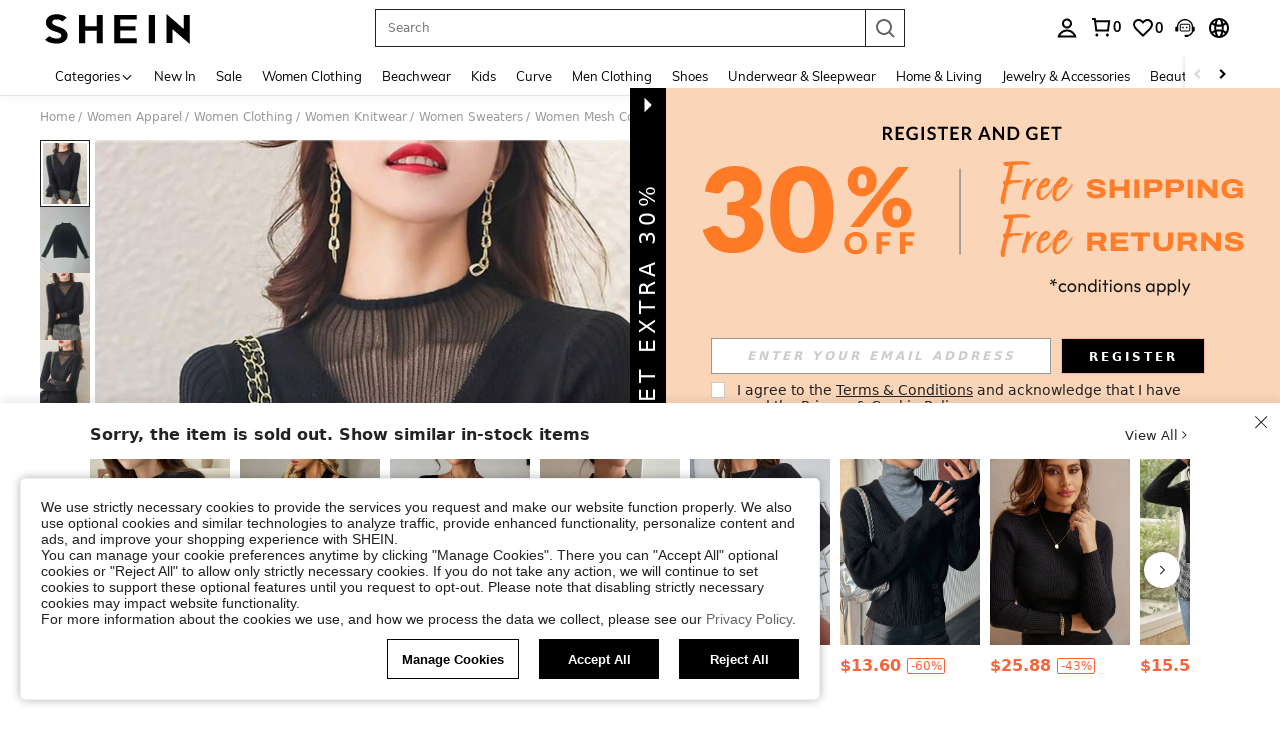

--- FILE ---
content_type: text/plain;charset=UTF-8
request_url: https://us-fp.apitd.net/web/v2?partner=shein_us
body_size: 580
content:
{"code":"000","result":"fZ6LwXKXhIaDA/NXKjmDIhoO63ePGevQz6gPG82jGVFbTnT0d9Hi/Jxgsu4t3xTsp88m417wm+Rq48iUiV9Jt5gaD3FNCK3m8RSplOJHkVpr0rnVv03MD7/SpeLALdyQRYPVCGxNWqzQx0xyomHQ32UsAre8B/iS3faDQdKy96dCwXuQD4EBopYxN/gmuGED5NjMW1YnnUQyoFjTUpxXCySddx9cTdaIFtJkrIbJrXFW1V5WjFV4VlA9+5xGTZwssuxLcwuQHsyjsfYzIuBM7UrA1JxbYOG4B5OlIBL2HabPvV0k8jhUrAWwhRfveuKNR95JjKNvtQ/[base64]","requestId":"k0mnob9jfino82467drhbli2ayxv0l799b3qciusvgvam82w"}

--- FILE ---
content_type: text/javascript
request_url: https://metrics.fitanalytics.com/metrics/widget?garmentId=&event=load&value=false&iid=b5imlw4sy1&platform=desktop&widget_version=&shop_country=US&shop_language=en&experiments=&hostname=us.shein.com&firedAt=1769971549&shortSid=&ps=0&ssrc=&_=1769971549433&callback=Zepto1769971545296
body_size: -156
content:
/**/ typeof Zepto1769971545296 === 'function' && Zepto1769971545296({"received":true});

--- FILE ---
content_type: text/javascript; charset=utf-8
request_url: https://us.shein.com/devices/v3/profile/web?callback=smCB_1769971536213&organization=FPNyuLhAtVnAeldjikus&smdata=W7N7Uu94bq%2BVmrg%2BpkkKvFefxqLelk%2BkCkdPmQAuVqJpUdNKIx%2BYdN4fD5gVpj%2FwnjmkUBh0cylwf38s0O08k9b8p8MzCHWBU4tH1DpXCLtZtILmq%2FEbuvDQeSEcqqvwtMhYnWsWYdMPIAJgiui1SwLWG4Pf7%2FH%2BculbN6U8R90ilLvIxnoDasMj6A8jtfqCRFwnDTQ9O9slsjC17D62VAMGtCauieKjg8tTDrkiiXbnB%2BYmRaCz73D0eKeaGD11Pgs2dth9LEKEBccnHaHE2rNowUYdTRcnjqkMW55ip%2Bv9gQDj6y4WN5950%2FvsPUg3sC9fpKbJ%2F7MYqfEwBaZjTy%2FiEZgqqOwQXLYwC8lFwb3d8gQ2SRfaUVaEjasxNBMoMkxFARPWSjtMy8rkflBKBOGEHeEY%2F1S8zxMoteb%2B0L06wdW4j%2BI4z9bqtdiTotrNuJnxvy3yYaZnF5En0eENxk%2BzyTCNp9D5VZMEQzWcZrEBY5lV3Z3zGfiLtuSB8BCbyLoOTZ%2FLJjlFT13HbqaLOhANv3CKCSQtA6DdVBaPIjeuF5jlijrQ47BKBmiOmce9hvkL2zUwLe4Lov0BeNfDvFDt%2B83YctAEUTXdD7SPUzNBhz58TsGawF7vRFQkuBtMm7ZDkAyeLys32fjLof9m%2FsK65AWVmRUc%2Fe25ZGSBsYpfMTQHAOg2r%2B7Yx7ikm9jj%2FnK%2BRpcORGkEXU%2BZ%2B0IuNgBnokWu1eTdE%2BYNhaYePJYkz8mSWmJ06j5MJzIMyA60HlM3rpkrJR1D%2Bn%2BRiopkhHoronPrRfZTiI6ACn3zf3QhGHQtkPrW0qkAuLp7nIyWxayKWm6Fri6yJeunKsJ0jamcFIG63IbpmSldfz5wv4%2FQ4z6q0a6VPGXeUjtLRxfDCmou9h4YvEQ%2BVaLdMnPMVU7r0%2Bxacu97xXwLJWQesWldu2LOgWsRQ203vVka1BGIRWrhmUH8DWT1q1LipdE7UDAe9KcL1pNRl3bbulApSCUParjXyZ9pn5MYJsD65zJNyjv%2BZrugHbsqrbIV16MIjcgpJ8Vu0Klg2uBzMcNu2A5vBCWt%2FMF2oVnwyo1gxdxuXY8mhRR66LM1Od1TSvfQZqhiZESYf94S1nR%2BX9NpmGw%2BeqH9nd8xMJil34vhK4LtyzOz0wIvOaeS1ZirycK%2Bm%2BhD58jwpWfc%2F7PwXsRfZ1toOti%2FIfgD%2BtzUHRGQmFOyERsURJ9de2vkIvxRZPngVDgFppTP%2B%2FrzwkIlq1Z2XbfEjvIaVZ5aoSnvhLP5VA%2FUuHmMEXGfofn8KW8cnFWhYctD8TMsA0kkXGnXFWKbynzeMFgIDlJhLqrNAiGJ93ozHgCpis9qhD1rY8YTAUvFigCOtScT2zUIaUI0FFjzOTMOUSSnAsT0pQw%3D%3D1487577677129&os=web&version=2.0.0
body_size: -283
content:
window['smCB_1769971536213'] && smCB_1769971536213({"code":1100,"detail":{"len":"12","sign":"kqnHTg5SnnBnnV8ta/7z7A==","timestamp":"1487582755342"},"requestId":"27c7c858efaf7fdbb1d9b8083ad85250"})

--- FILE ---
content_type: application/javascript
request_url: https://sc.ltwebstatic.com/she_dist/assets/event-center-54.5b3ccdb70126a8a4.js
body_size: 8160
content:
"use strict";(self.webpackChunkSHEIN_W=self.webpackChunkSHEIN_W||[]).push([[121],{358620:(e,a,t)=>{t.r(a),t.d(a,{default:()=>r});var o=t(644503);const r={"2-31-1":{sendType:["user","event"],sa:{name:"expose_paypalpopup_error",param:{payment_method:""}},handler({sa:e,report:a},{extraData:t={}}){e.param=(0,o.A)((0,o.A)({},e.param||{}),t||{}),a({sa:e})}},"2-31-2":{sendType:["user","event"],sa:{name:"click_paypalpopup_close",param:{payment_method:""}},handler({sa:e,report:a},{extraData:t={}}){e.param=(0,o.A)((0,o.A)({},e.param||{}),t||{}),a({sa:e})}},"2-31-3":{sendType:["user","event"],sa:{name:"expose_popup_paypal",param:{payment_method:""}},handler({sa:e,report:a},{extraData:t={}}){e.param=(0,o.A)((0,o.A)({},e.param||{}),t||{}),a({sa:e})}},"2-31-4":{sendType:["user","event"],sa:{name:"expose_nonce_result",beacon:1,param:{payment_method:"",return_status:""}},handler({sa:e,report:a},{extraData:t={}}){e.param=(0,o.A)((0,o.A)({},e.param||{}),t||{}),a({sa:e})}},"2-31-5":{sendType:["user","event"],sa:{name:"expose_sdkjs_result",param:{payment_method:"",return_status:""}},handler({sa:e,report:a},{extraData:t={}}){e.param=(0,o.A)((0,o.A)({},e.param||{}),t||{}),a({sa:e})}},"2-31-6":{sendType:["user","event"],sa:{name:"expose_session_result",param:{payment_method:"",return_status:""}},handler({sa:e,report:a},{extraData:t={}}){e.param=(0,o.A)((0,o.A)({},e.param||{}),t||{}),a({sa:e})}},"2-31-7":{sendType:["user","event"],sa:{name:"expose_popup_ppacount",param:{payment_method:""}},handler({sa:e,report:a},{extraData:t={}}){e.param=(0,o.A)((0,o.A)({},e.param||{}),t||{}),a({sa:e})}},"2-31-8":{sendType:["user","event"],sa:{name:"expose_is_vaulting",param:{payment_method:"",is_vaulting_status:"",is_vaulting_account:"",is_paypal:""}},handler({sa:e,report:a},{bindData:t=[]}){const r=t[0]||{};"PayPal-GApaypal"===r.payment_method&&(e.param=(0,o.A)((0,o.A)({},e.param||{}),r||{}),a({sa:e}))}},"2-31-10-1":{sendType:["user","event"],sa:{name:"expose_scenesabt",param:{}},handler({sa:e,report:a},{extraData:t={}}){e.param=(0,o.A)((0,o.A)({},e.param||{}),t||{}),a({sa:e})}},"2-31-10-2":{sendType:["user","event"],sa:{name:"expose_bnpl_component",param:{}},handler({sa:e,report:a},{extraData:t={}}){e.param=(0,o.A)((0,o.A)({},e.param||{}),t||{}),a({sa:e})}},"2-31-10-3":{sendType:["user","event"],sa:{name:"expose_info_popup"},handler({sa:e,report:a},{extraData:t={}}={}){e.param=(0,o.A)((0,o.A)({},e.param),t),a({sa:e})}},"2-31-10-4":{sendType:["user","event"],sa:{name:"click_confirm"},handler({sa:e,report:a},{extraData:t={}}={}){e.param=(0,o.A)((0,o.A)({},e.param),t),a({sa:e})}},"2-31-10-5":{sendType:["user","event"],sa:{name:"click_close"},handler({sa:e,report:a},{extraData:t={}}={}){e.param=(0,o.A)((0,o.A)({},e.param),t),a({sa:e})}},"2-31-10-6":{sendType:["user","event"],sa:{name:"click_input"},handler({sa:e,report:a},{extraData:t={}}={}){e.param=(0,o.A)((0,o.A)({},e.param),t),a({sa:e})}}}},379611:(e,a,t)=>{t.r(a),t.d(a,{default:()=>r});var o=t(369153);const r={"2-21-1":{sendType:["event","user"],sa:{name:"expose_outfit_tab",param:{}}},"2-21-2":{sendType:["event","user"],sa:{name:"expose_newuseroutfit_tab",param:{}}},"2-21-3":{sendType:["event","user"],sa:{name:"click_outfit_tab",param:{entry_mode:2}},handler({sa:e,report:a}){a({sa:e})}},"2-21-6":{sendType:["event","user"],sa:{name:"expose_module_goods_list",param:{activity_from:"outfit_recommend"}},handler({sa:e,report:a},{target:t=null}={}){const r=[];let s="",n="";t.forEach((e=>{const a=(0,o.getAttrFromTarget)(e);s=e.dataset.tabList,n=e.dataset.abtest,r.push((0,o.getSaGoodsList)(a))})),e.param.goods_list=r.join(),e.param.tab_list=s,e.param.abtest=n,e.param.style="popup",a({sa:e})}},"2-21-7":{sendType:["event","user"],sa:{name:"click_module_goods_list",param:{activity_from:"outfit_recommend"}},handler({sa:e,report:a},{extraData:t={}}={}){const{target:r=null}=t,s=[],n=(0,o.getAttrFromTarget)(r),i=r.dataset.tabList,c=r.dataset.abtest;s.push((0,o.getSaGoodsList)(n)),e.param.goods_list=s.join(),e.param.tab_list=i,e.param.abtest=c,e.param.style="popup",a({sa:e})}},"2-21-8":{sendType:["event","user"],sa:{name:"expose_outfit_recommend_tab",param:{activity_from:"outfit_recommend"}},handler({sa:e,report:a},{bindData:t=[],extraData:o={}}={}){var r;const{tab_list:s}=o;e.param.tab_list=(null==t||null===(r=t[0])||void 0===r?void 0:r.tab_list)||s,a({sa:e})}},"2-21-9":{sendType:["event","user"],sa:{name:"click_outfit_recommend_tab",param:{activity_from:"outfit_recommend"}},handler({sa:e,report:a},{extraData:t={}}={}){const{entry_mode:o,tab_list:r}=t;e.param.entry_mode=o,e.param.tab_list=r,a({sa:e})}},"2-21-10":{sendType:["event","user"],sa:{name:"click_goods_list_addcar",param:{activity_from:"outfit_recommend",button_type:"add_to_bag"}}},"2-21-11":{sendType:["event","user"],sa:{name:"expose_try_again",param:{activity_from:"outfit_recommend"},handler({sa:e,report:a},{bindData:t=[]}={}){var o;e.param.tab_list=null===(o=t[0])||void 0===o?void 0:o.tab_list,a({sa:e})}}},"2-21-12":{sendType:["event","user"],sa:{name:"click_try_again",param:{activity_from:"outfit_recommend"}},handler({sa:e,report:a},{extraData:t={}}={}){const{tab_list:o}=t;e.param.tab_list=o,a({sa:e})}},"2-21-13":{sendType:["event","user"],sa:{name:"expose_goods_detail_newoutfit",param:{}},handler({sa:e,report:a},{bindData:t=[]}={}){e.param=(null==t?void 0:t[0])||{},a({sa:e})}},"2-21-14":{sendType:["event","user"],sa:{name:"click_goods_detail_newoutfit",param:{}},handler({sa:e,report:a},{extraData:t={}}={}){e.param=t||{},a({sa:e})}},"2-21-15":{sendType:["event","user"],sa:{name:"expose_getthelook",param:{}},handler({sa:e,report:a},{bindData:t=[]}={}){if(null==t||!t.length)return;let o=[];t.forEach((e=>{const a=e.series||{},t=a.related_goods.length;o.push(`${a.sourceTitle}\`${t}\`${a._lookType}\`${a.theme_id}\`${a.series_no||"-"}`)})),e.param.suit_image=o.join(","),a({sa:e})}},"2-21-16":{sendType:["event","user"],sa:{name:"click_getthelook_look",param:{}},handler({sa:e,report:a},{extraData:t={}}={}){e.param=t||{},a({sa:e})}},"2-21-17":{sendType:["event","user"],sa:{name:"click_getthelook",param:{}},handler({sa:e,report:a},{extraData:t={}}={}){e.param=t||{},a({sa:e})}},"2-21-19":{sendType:["event","user"],sa:{name:"expose_outfit_tab_abt",param:{}},handler({sa:e,report:a}){a({sa:e})}}}},489554:(e,a,t)=>{t.d(a,{AZ:()=>n,Zp:()=>i,d9:()=>c,kJ:()=>r,oP:()=>s,yM:()=>o});const o=["cateName","SearchReco","discountLabel","greysellingPoint","imageLabel","SelectClassSortJson","RealClassSortJson","RealtimeFeedbackJson","listReview","FollowLabel","ListReco","selectedreview","MostPopular","OneTwoTitle","NewInSortJson","RPcSearchPageSort","labelColumn","goodsSpace","newpresearch","newpresearchicon","newpresearchlenovo","RPcSearchfilter","RPcSearchRecTips","sheinappwordsize"],r=["cateName","UserBehaviorLabel","ListReco","greysellingPoint","discountLabel","imageLabel","OneTwoTitle","FollowLabel","goodsSpace","labelColumn","listReview","MostPopular","RealtimeFeedbackJson","SearchReco","selectedreview","sheinappwordsize"],s=["Search","ListSearchSort","SearchPageSort"],n=["RealClassSortJson","SelectClassSortJson","NewInSortJson","sheincluboptionsJson"],i=[...s,"SearchSuggestNew","SearchDefaultNew","SearchHotNew","SearchFeedHotword","Searchfilter","SearchCard","SearchRecTips","SearchQuery","SearchLocFilter","SearchExperienceResearch","RankingList","SearchTopNavigation","NoResultPage","UserBehaviorLabel","ProductTypeLables","SearchHotGD","SearchTrend","SearchNoResultFeedHotword","selectedreviewJson"],c=[...n]},632079:(e,a,t)=>{t.d(a,{B3:()=>S,B8:()=>N,CM:()=>R,Fr:()=>T,GG:()=>x,Qj:()=>w,S4:()=>O,_L:()=>P,_O:()=>b,ec:()=>I,isLogin:()=>L,it:()=>K,qK:()=>D,rZ:()=>A,robotLinkCommon:()=>v,tK:()=>C,uj:()=>k,zA:()=>f});var o=t(644503),r=t(229093),s=t.n(r),n=t(663877),i=t.n(n),c=(t(347090),t(432890)),l=t(666258),p=t(93040),d=t(553410),u=t(807956),m=t(92525),g=t(941368),_=t(83416),h=t.n(_),y=t(665640);async function w({langPath:e="",imgSrc:a,goods_url_name:t="product",goods_id:o,cat_id:r,mall_code:s,productDetailUrl:n="",urlQuery:i={},getUrlWithImgRatio:c=!1}={}){let l=e+(n||D(t,o)),p="";try{p=await f(a)}catch(e){y.error(e)}const d=[];return s&&d.push(`mallCode=${s}`),d.push(`imgRatio=${p}`),i&&"[object Object]"===Object.prototype.toString.call(i)&&Object.keys(i).forEach((e=>{if(i[e]){let a=i[e];a=String(a).replace(/&gt;/g,">"),d.push(`${e}=${a}`)}})),d.length>0&&(l+=`${l.indexOf("?")>-1?"&":"?"}${d.join("&")}`),c?{url:l,imgRatio:p}:l}function f(e=""){return new Promise(((a,t)=>{const o=new Image,{RESOURCE_SDK:r}=gbCommonInfo;r&&r.isSupportCropImage&&(e=e.replace(/(_square)|(_squfix)/gi,"")),o.src=e,o.onload=e=>{const t=S(e.target.width/e.target.height);a(t)},o.onerror=t}))}function S(e=0){return[{key:3/4,value:"3-4"},{key:.8,value:"4-5"},{key:13/16,value:"13-16"},{key:1,value:"1-1"}].reduce((function(a,t){return Math.abs(t.key-e)<Math.abs(a.key-e)?t:a})).value}function v(e="navigationBar",a="",t=""){var o,r;return"page_order_list"===(t=t||(null===(o=window.SaPageInfo)||void 0===o?void 0:o.page_name)||(null===(r=window.getSaPageInfo)||void 0===r?void 0:r.page_name)||"page_others")&&(e="orderListPage"),"page_order_detail"===t&&(e="orderDetailPage"),"page_contact_us"===t&&(e="supportPage"),"page_order_track"===t&&(e="trackPage"),`/robot?page=${e}&page_name=${t}${a}`}function b({langZero:e=!1}={}){let a=(0,o.A)((0,o.A)({},P.parse(P.extract(location.href))),{_t:Date.now()});e&&a.lang&&(a.lang="0"),window.location.href=`${window.location.pathname}?${P.stringify(a)}`}function C({type:e,src:a,attrs:t={},el:o="body"}){return new Promise(((r,s)=>{let n=document.createElement(e);n.src=a,Object.keys(t).forEach((e=>{n.setAttribute(e,t[e])})),"iframe"===e&&(n.style.display="none"),"script"===e&&(n.crossOrigin="anonymous"),n.onload=r,n.onerror=s,document[o].appendChild(n)}))}const A={getTitle(e){const a=/([^\/]+)-[vs]?c-\d+\.html/,t=/\/?(shein-picks|promo-discount)\.html/,o=/\/?daily-new\.html.*daily=(\d+-\d+-\d+)/;return a.test(e)?e.match(a)[1]:t.test(e)?e.match(t)[1]:o.test(e)?e.match(o)[1]:/\/?daily-new\.html/.test(e)?"whats new":""},replaceSpeCha:e=>"string"==typeof e&&e.replace(/\s*[#%&]\s*/g,"-")},P={extract:function(e){return e.split("?")[1]||""},parse:function(e){var a=Object.create(null);return"string"!=typeof e?a:(e=s()(e).call(e).replace(/^(\?|#|&)/,""))?(e.split("&").forEach((function(e){var t=e.replace(/\+/g," ").split("="),o=t.shift(),r=t.length>0?t.join("="):void 0;if(o=decodeURIComponent(o),void 0===r)r=null;else try{r=decodeURIComponent(r)}catch(e){y.error(e)}void 0===a[o]?a[o]=r:Array.isArray(a[o])?a[o].push(r):a[o]=[a[o],r]})),a):a},stringify:function(e){var a;return e?i()(a=Object.keys(e)).call(a).map((function(a){var t=e[a];if(void 0===t)return"";if(null===t)return a;if(Array.isArray(t)){var o=[];return t.slice().forEach((function(e){void 0!==e&&(null===e?o.push(a):o.push(a+"="+e))})),o.join("&")}return a+"="+t})).filter((function(e){return e.length>0})).join("&"):""}};function T(){let e=navigator.userAgent.toLowerCase();return e.match(/phone|pad|pod|iphone|ipod|ios|ipad|android/)||e.indexOf("macintosh")>-1&&"ontouchend"in document}function D(e,a){return e=E(e),E("/"+(e="-"!=e&&e?e:"shein-product").replace("/","-").split(" ").join("-")+"-p-"+a+".html")}function R(e,a){return e=E(e),E("/"+(e="-"!=e&&e?e:"shein-product").replace("/","-").split(" ").join("-")+"-review-"+a+".html")}async function N(e){try{const{OPEN_COMMON_DETAIL_CDN_STATUS:a,DETAIL_SSR_CDN_VERSION:t,DETAIL_SSR_CDN_SITE_STATUS:o,DETAIL_SSR_NO_CDN_SITE:r}=gbCommonInfo||{};if(!a)return!1;if((0,u.R)("D_CDN_KEY"))return!1;await async function(e,a){try{const t=["uk","fr","ph","kr","jp","pl"],{SiteUID:o}=window.gbCommonInfo||{};let r="",s=[],n=t;if(!e)return void y.error("缺少 apollo 参数: DETAIL_SSR_CDN_VERSION,DETAIL_SSR_CDN_SITE_STATUS,DETAIL_SSR_NO_CDN_SITE");const c=await async function(e){const a=["CccGoodsdetail","goodsPicAb","PerformanceLogNodeTestFetch"],t=e||await g.T.getUserAbtResult({newPosKeys:a.join(",")});let o=[],r="";try{var s,n;null==a||null===(s=a.forEach)||void 0===s||s.call(a,(e=>{const a=(null==t?void 0:t[e])||{},{child:r=[]}=a;var s;null!=r&&r.length&&(null==r||null===(s=r.forEach)||void 0===s||s.call(r,(e=>{(null==e?void 0:e.bid)&&o.push(null==e?void 0:e.bid)})))})),null!==(n=o)&&void 0!==n&&n.length&&(o=i()(o).call(o,((e,a)=>e-a)),r=o.join("_"))}catch(e){y.error(e)}return r}(a);r=e.DETAIL_SSR_CDN_VERSION||"",n=e.DETAIL_SSR_NO_CDN_SITE||[],s=e.DETAIL_SSR_CDN_SITE_STATUS||[];const l=(Array.isArray(n)?n:t).includes(o),u=s.includes(o)||s.includes("OPEN_ALL");if(l||!r||!u)return void(0,d.z)({key:"D_CDN_KEY"});const m=function(e="",a){const{SiteUID:t,lang:o}=window.gbCommonInfo||{},r=["GOODS_DETAIL_CDN",a,t,o,e];return h()(r.join("_"))}(c,r);(0,p.T)({key:"D_CDN_KEY",value:m,end:604800})}catch(e){y.error(e)}}({DETAIL_SSR_CDN_VERSION:t,DETAIL_SSR_CDN_SITE_STATUS:o,DETAIL_SSR_NO_CDN_SITE:r},e)}catch(e){y.error(e)}}function L(){return m.default.isLogin()}function k(e){var a,t;null==e||null===(a=e.preventDefault)||void 0===a||a.call(e),null==e||null===(t=e.stopPropagation)||void 0===t||t.call(e);var r=e.target;r.getAttribute("weblink")||!r.closest("a")||r.getAttribute("href")||(r=r.closest("a"));var s=r.getAttribute("weblink"),n=r.target;if(s||(s=r.getAttribute("href")),(0,c.T)(window.sa)){var i;let e=r.closest(".j-welcome-data"),a=null===(i=r)||void 0===i?void 0:i.closest(".j-container__content-item");if(a){var p;const e={tkid:(null==a?void 0:a.getAttribute("ticket_id"))||"",commentid:(null==a?void 0:a.getAttribute("comment_id"))||"",pageto:(null===(p=r)||void 0===p?void 0:p.getAttribute("pageto"))||"",flowid:(null==a?void 0:a.getAttribute("flow_id"))||""};sa("send",{activity_name:"click_unified_links",activity_param:(0,o.A)({},e)})}let t={};if(e){const a=e.dataset.contact_us_type;t={dialog_id:e.dataset.dialog_id||"",chat_id:e.dataset.chat_id||"",repository_id:e.dataset.repository_id||"",standard_question:e.dataset.standard_question||"",related_question_type:e.dataset.related_question_type||"",contact_us_type:(0,l.H)(a)?"":a,is_in_tag:e.dataset.is_in_tag||0,is_default_tag:e.dataset.is_default_tag||0,is_user_tag:""}}const s={link_name:r.getAttribute("pageto")||"",welcomeData:t};sa("send",{activity_name:"click_sheinlink",activity_param:s})}n?window.open(s):location.href=s}function E(e){if("string"!=typeof e)return e;let a=e&&e.match(/^http(s)?:\/\/(.*?)\//g);if(a&&(a=a[0],a&&!a.match(".shein.")&&!a.match(".romwe.")))return e;if(/pdsearch/.test(e))return e;var t=e.indexOf("://")>0?e.indexOf("://")+2:0,o=e.indexOf("?",t)>0?e.indexOf("?",t):e.length,r=e.substring(0,t),s=e.substring(t,o),n=e.substring(o,e.length);return e=(r+(s=s.replace(/[><#@$\s'"%+&]|[\u4e00-\u9fa5]/g,"-"))+n).replace(/-{2,}/g,"-")}function I(e,a,t){let{currencies:o}=window.gbCommonInfo||{};if(e=Number(e),isNaN(e))return e;if(t)t.code&&(a=t.code);else{if(!a&&!(a=m.default.get({key:"currency"})))return e;if(!(t=null==o?void 0:o[a]))return e}var r={decimalPlace:void 0!==t.decimal_place&&null!==t.decimal_place?Number(t.decimal_place):2,decimalPoint:void 0!==t.dec_point&&null!==t.dec_point?t.dec_point:".",thousandPoint:void 0!==t.thousands_sep&&null!==t.thousands_sep?t.thousands_sep:""};["VND","IDR"].indexOf(a)>=0&&(e=100*(e/100).toFixed(0));var s=(e=e.toFixed(r.decimalPlace)).toString().split(".");e=s[0].split("");for(var n=1;n<e.length-2;n++)(e.length-n)%3==0&&(e.splice(n,0,r.thousandPoint),n++);return e=e.join("")+(2==s.length?r.decimalPoint+s[1]:""),e=t.symbol_left+e+t.symbol_right}function K(){"undefined"!=typeof GB_SHEIN_lazyLoadInstance&&GB_SHEIN_lazyLoadInstance.update()}function x(e,a=0){"complete"===document.readyState?setTimeout(e,a):window.addEventListener("load",e)}function O(e){const a=(0,o.A)({},e),{selector:t,cb:r,type:s}=a;if("function"==typeof e)return void document.addEventListener("DOMContentLoaded",e);if("object"!=typeof e||!t)return;let n=t;return"string"==typeof t&&(n=[...document.querySelectorAll(t)]),"object"!=typeof t||Array.isArray(t)||(n=[t]),!s&&r?n.forEach(r):(a.elements=n,F[s]?F[s](a):n.forEach((e=>{null==e||e.addEventListener(s,r)})))}const F={hasClass:({elements:e,className:a})=>e.some((e=>{if(e.classList)return e.classList.contains(a)})),addClass:({elements:e,className:a})=>e.forEach((e=>{e.classList&&e.classList.add(a)})),removeClass:({elements:e,className:a})=>e.forEach((e=>{e.classList&&e.classList.remove(a)})),setCSS:({elements:e,styleProp:a,styleValue:t})=>e.forEach((e=>{e.style&&(e.style[a]=t)})),getCSS:({elements:e,styleProp:a})=>window.getComputedStyle(e[0]).getPropertyValue(a),getOffset:({elements:e})=>null==e?void 0:e[0].getBoundingClientRect(),forEach:({elements:e,cb:a})=>e.forEach(a)}},941368:(e,a,t)=>{t.d(a,{T:()=>_});var o=t(228543),r=t(383112);async function s(e){if("undefined"==typeof window)return{};const{newPosKeys:a,posKeys:t}=e,o=[];t&&o.push(...t.split(",")),a&&o.push(...a.split(","));const s=[...new Set(o)];return await async function(e=""){const{currency:a,appLanguage:t}=window.gbCommonInfo,o=await(0,r.A)({method:"GET",url:"/abt/merge/get_abt_by_poskey",params:{posKeys:e,_abt:"1"},headers:{AppCurrency:a,AppLanguage:t},useBffApi:!0}).then((e=>{var a;return(null===(a=e.info)||void 0===a?void 0:a.pos)||{}})).catch((()=>({})));return s=o,Object.keys(s).forEach((e=>{const a=s[e]||{};a.posKey=e,a.sceneStr=e;const t=a.p||a.param;a.p=t,a.param=t})),s;var s}(s.join(","))}var n=t(665640);function i(){return new o.e({schttp:async e=>{try{return await s(e)}catch(e){return n.log(e),{}}}})}var c=t(495644);const l={posKeys:function(){const{WEB_CLIENT:e="shein"}="undefined"!=typeof gbCommonInfo?gbCommonInfo:{},a=["Searchfilter","SearchSuggestwordFeedback","CccxPublicBanner","CccAppIcon","CccKidsCategory","CccHomeCategory","CccPlussizeCategory","Aod","Similaritems","ListNoScrollDown","Aftersimilar","Reviewsubmit","Orderdetail","OrderTrack","ChangePassword","CODwithdraw","Bodysize","FastRegisterPopup","ThirtyLogin","SPcSignPrefer","newPrivacy","ProductDetailYouMayAlsoLike","ProductDetailCustomersAlsoViewedList","CookieResult","Selfsizerecommended","ACTrandom","ActDefault","ActHot","ActNew","ActElement","ActAbt","ActReview","ActFavorite","SilentloginPrivacy","SpecialOutgoingScene","Quickregclosed","LoginSwtichsite","phoneRegisterLogin","LoginMerge","SearchCard","AddShowGroup",...new Array(10).fill("ActAbt").map(((e,a)=>`${e}${a+1}`)),"sheinclubprice","FlashShowedCrowed","Movepoints","CccxPublicBanner","CCCxTopbanner","RecentlyViewNotlogged","GoogleOneTapSignIn","Cartshowobmtitle","Showplatformtitle","TradeQuickship","Cartnoteligibleforcoupons","Discountlistshowlimitexceededtip","AllListQuickShip"];return"shein"===e?a.concat(["CccMenCategory","OpenFreeTrial"]):a.concat(["CccGirlsCategory","CccGuysCategory"])}(),newPosKeys:[...function(){const{WEB_CLIENT:e="shein"}="undefined"!=typeof gbCommonInfo?gbCommonInfo:{},a=["HomepageWhatsapp","UnderPrice","VerifyCodeSwitch","LowpriceUser","CouponTimeFormatChange","CouponbagUpdate","SearchListCoupon","SearchSceneCoupon","PhoneAreaCodePopop","recSwitch","SearchSceneCoupon","RelatedSearchNew","DefaultWordTag","PCAlltabCategory","MeClubTrailSwitch","storewishlist","SearchDefaultNew","SearchHotGD","SearchHotNew","PcCartPrefetch","detailcountdown","PageMeNews","HomePopup","AccountManager","storeiconchange","newsearch","Reviewchange","subrating","PerformanceLogNodeTestFetch","SHEINcomplianceswitch","CccAllHomepage"],t=[],o=[];return"shein"===e?a.push(...t):a.push(...o),a}(),"Cartshowcoupon","Cartentranceinfo","listdiscountLabel","DetailStarReview","detailgoodsCard","listpriceTag","detailKeyAttribute","pcwordSize","FlashSaleCountDown"]};var p=t(489554);const d=[{pageName:"page_home",newPosKeys:["HomePageTerminal","HomeEstimatedPrice","FSEstimatedPrice","EstimatedPrice","CouponBlock","BGEstimatedPrice","HomePageFloatingIconExp","advertising","CCCHomePageDynamic","FlashSaleCategory","HomeIconIfRec","HomeIconRecImageType","HomeItemRec","HomePopup"],posKeys:["CccAppIcon","WishlistEmptyRecommend","WishlistRecommend","WishlistRecommendationsForYou","AllListQuickShip","newPrivacy","Movepoints"]},...["page_real_class","page_select_class","page_search","page_picked_goods_list_goodslistsmallcell","page_picked_goods_list_glcol2cell","page_goods_group","page_shein_picks","page_selling_point","page_store"].map((e=>({pageName:e,newPosKeys:["FollowLabel","NewInSortJson","listwithCoupon","listpriceTimeTag","FSEurRules","listtimetagType",..."page_search"===e?p.Zp:p.d9],posKeys:["CategoryRecommendationsForYou","VideoIcon","HideGoodsNum","SpuPic","SearchPageSort","SearchRecommendationsForYou","SearchFeedHotword","SearchNoResultFeedHotword","SearchRecTips","brandstoreobm","brandstore"]}))),{pageName:"page_goods_detail",newPosKeys:["CccDetailVideo","soldoutsimilar","similaritemsnew","OutfitRecommendEntry","OutfitRecommendLand","recSwitch","ProductDetailBelowPolicyFloorJson","ProductDetailBelowPolicyFloor","EstimatedPrice","paydiscountshowdetail","wishsimilar","EstimatedShowType","raiseupperlimit","storeccc","NewCoupon","addbagpopup","addnewhotJson","addbagpopupcates","addbagpopupgoods","listgoodsCard","sixmore","ymalrecommend","detailgoodsCard","DetailStarReview","FrequentBoughtTogether","detailKeyAttribute","listdiscountLabel","pcwordSize","FlashSaleRecItemShop","Structureoptiz","listattributeLabels","listtagSorting","listrankingTag","detailcountdown","BuyBoxSwitch","collestrategy","listquickship","listquickshipKey","componentswitch","localMall","listwithCoupon","listpriceTimeTag","listtimetagType","listpricetagNew","ProductDetailRecommend","carddiscountLabel"],posKeys:["Shippingtime","CccGoodsdetail","CccGoodsDetails","Reviewlabel","SellingPoint","ViewMoreButton","shipping","FreeShipping","GoodsdetailToppicOutfitRecommend","DetailPageQuickShipShow","localwarehouse","CustomersAlsoViewedQuickAddBag"]},{pageName:"page_category",posKeys:[],newPosKeys:[]},{pageName:"page_activity_factory",newPosKeys:[],posKeys:["ActHot","ActReview","ActFavorite"]},{pageName:"page_flash_sale",newPosKeys:["FlashSaleAddLable"],posKeys:["Flashsale"]},{pageName:"page_cart",newPosKeys:["componentswitch"],posKeys:["CartYouMayAlsoLike","EmptyCartYouMayAlsoLike","Add","FreeShipping","ReselectSimilar"]},{pageName:"page_me",newPosKeys:["pcmeRecommend","hidePaymentOptions","sheinclubme","ClubRenewMePop"],posKeys:["sheinclubfreetrial"]},{pageName:"page_collection",newPosKeys:["goodsPicAb","sheinappwordsize","goodsSpace","componentswitch","FollowLabel","imageLabel","sheinappwordsize","goodsSpace","Wishlistuplimit","carddiscountLabel"],posKeys:["WishlistRecommendationsForYou","SellingPoint","AllListQuickShip"]},{pageName:"page_collection_boards",newPosKeys:["componentswitch","carddiscountLabel"],posKeys:["AllListQuickShip"]},{pageName:"page_group_share",newPosKeys:["sheinappwordsize","goodsSpace","pclistCropping"],posKeys:["AllListQuickShip"]},{pageName:"page_brand_collection",newPosKeys:[],posKeys:[]},{pageName:"page_payment_options",newPosKeys:["bindPaymentOption","hidePaymentOptions"],posKeys:[]},{pageName:"page_recently_viewed",newPosKeys:["imageLabel","sheinappwordsize","goodsSpace","listKeyAttribute","pcwordSize","listgoodsCard","FlashSaleCountDown","EstimatedPrice","listtagSorting","listrankingTag","listattributeLabels","listquickshipLanguage","componentswitch","carddiscountLabel"],posKeys:["AllListQuickShip"]},{pageName:"page_order_list",newPosKeys:["OrderDSA"],posKeys:["Orderlist"]},{pageName:"page_order_detail",newPosKeys:["OrderDSA"],posKeys:["OrderRecommendationsForYou","SelfExchange","Subscribe"]},{pageName:"page_price_guarantee",newPosKeys:["ShowPriceGuarantee"],posKeys:[]},{pageName:"page_live_chat",newPosKeys:["MultiPushList","UnrecongizedCard","FuzzyMatchCard","ConfirmationNoCard","CsOrderlistCard","CsOrderdetailCard","CSchat","ExchangeFunction","BotStrategy","inviteReview","switchOrder","allshiptimeshow","orderQuickshipStrong","exposeservicechannel","returnUrge","EditOrderAddress","servicechannellimit","EndconsultationRate","chatRate","isUnsolvedTk","threeDaysResolution","chatRate2","tkorderlimit","showCombineReturn","sheinbotSelfservice","sheinbotFindorder"],posKeys:["Orderdetail","Multiround","Slq","IsCanRefund","giftOrderDetail","IsInfoFront","OrderlistQueryRelatedAccounts"]},{pageName:"page_cstk_detail",newPosKeys:["chatRate"],posKeys:["IsCanRefund"]},{pageName:"page_activity_factory",newPosKeys:["recSwitch","HomeEstimatedPrice","FSEstimatedPrice","EstimatedPrice"],posKeys:[]},{pageName:"page_review_center",newPosKeys:["Showpoints","Rewcountdown","Reviewtogether"],posKeys:[]},{pageName:"page_return_item_new",newPosKeys:["returnVideo","RefundAmountDetails","showCombineReturn","gifcardExpirednotice","accountRequired","noReturn","OrderRefund","ReturnAndRefund","isReturnReasonShow","OrderHappyReturn","HygieneItemsTip"],posKeys:["CODwithdraw"]},{pageName:"page_brand_zone",newPosKeys:["PageBrandZone"],posKeys:[]},{pageName:"page_store",newPosKeys:["brandrecommendBrand"]},{pageName:"page_store_reviews",newPosKeys:["PointProgram"],posKeys:[]},{pageName:"page_contact_us",newPosKeys:["IsCanRefund"],posKeys:[]},{pageName:"page_faq_article",newPosKeys:["IsCanRefund"],posKeys:[]},{pageName:"points",newPosKeys:["OrderRegularPoints"],posKeys:[]},{pageName:"page_payment_successful",newPosKeys:["RememberCardsSuccess"],posKeys:["PaySuccess","PaymenSuccessRecommend","Subscribe"]},{pageName:"page_checkout",newPosKeys:[]},{pageName:"page_return_item_new",newPosKeys:[]}].map((e=>(e.routeName=e.pageName,e)));var u=t(632079),m=t(665640);t(813935);var g=t(191951);if("undefined"!=typeof window){const{PUBLIC_CDN:e}=gbCommonInfo;t.p=`${e}/she_dist/assets/`}const _="undefined"==typeof window?i():(window._abt_server_provider||(window._abt_server_provider=i(),(e=>{(0,c._d)({abtServer:e,options:d,newPosKeys:l.newPosKeys,posKeys:l.posKeys,preloadModel:!1});let a=null;!function e(t){if(!a)return window.hasOwnProperty("SaPageInfo")?(t(window.SaPageInfo.page_name),void(a=!0)):void requestAnimationFrame((()=>{e(t)}))}((e=>{(0,c.vx)({routeName:e})})),(0,u.GG)((()=>{var e,t;a||(a=!0,null!==(e=window)&&void 0!==e&&null!==(t=e.SaPageInfo)&&void 0!==t&&t.page_name||(m.error("SaPageInfo.page_name is undefined, please check!"),(0,c.vx)({routeName:""})))}))})(window._abt_server_provider),async function(){if("undefined"==typeof gbCommonInfo||!gbCommonInfo.isDebug)return;if("localhost"===gbCommonInfo.NODE_SERVER_ENV)return;const{createAbtDevtoolsHook:e}=await t.e(13762).then(t.bind(t,929730));if(e({schttp:r.A}),location.href.includes("abtDebug=0"))return(0,g.setLocalStorage)({key:"abtDebug",value:0}),void(location.href=location.href.replace(/abtDebug=0/,""));if(location.href.includes("abtDebug=1")){const{createAbtDevtoolsApp:e}=await t.e(13762).then(t.bind(t,929730));(0,g.setLocalStorage)({key:"abtDebug",value:1}),e({terminal:"web"})}}(window._abt_server_provider)),window._abt_server_provider)}}]);
//# sourceMappingURL=event-center-54.5b3ccdb70126a8a4.js.map

--- FILE ---
content_type: image/svg+xml
request_url: https://shein.ltwebstatic.com/svgicons/icons/sh_pc_sui_icon_doubt_14px_1.svg
body_size: 133
content:
<svg width="14" height="14" viewBox="0 0 14 14" fill="none" xmlns="http://www.w3.org/2000/svg">
<path fill-rule="evenodd" clip-rule="evenodd" d="M9.23466 4.26758C8.61269 3.1903 7.23518 2.82119 6.15789 3.44316C5.38562 3.88904 4.97728 4.72319 5.0371 5.55667H6.04203C5.97836 5.06978 6.20614 4.57001 6.65789 4.30919C7.25688 3.96336 8.02281 4.16859 8.36864 4.76758C8.71446 5.36657 8.50923 6.13249 7.91024 6.47832L7.75431 6.57555C7.04598 7.05138 6.61184 7.83107 6.57184 8.67632L6.57183 8.73191H7.57128V8.69995L7.58545 8.55198C7.65566 8.06185 7.95361 7.60798 8.41024 7.34435L8.5412 7.26274C9.51656 6.60811 9.83072 5.29997 9.23466 4.26758Z" fill="#222222"/>
<path fill-rule="evenodd" clip-rule="evenodd" d="M6.57155 9.7319L6.57129 10.6984H7.57128V9.7319H6.57155Z" fill="#222222"/>
<path fill-rule="evenodd" clip-rule="evenodd" d="M7 1C10.3137 1 13 3.68629 13 7C13 10.3137 10.3137 13 7 13C3.68629 13 1 10.3137 1 7C1 3.68629 3.68629 1 7 1ZM7 2C4.23858 2 2 4.23858 2 7C2 9.76142 4.23858 12 7 12C9.76142 12 12 9.76142 12 7C12 4.23858 9.76142 2 7 2Z" fill="#222222"/>
</svg>
